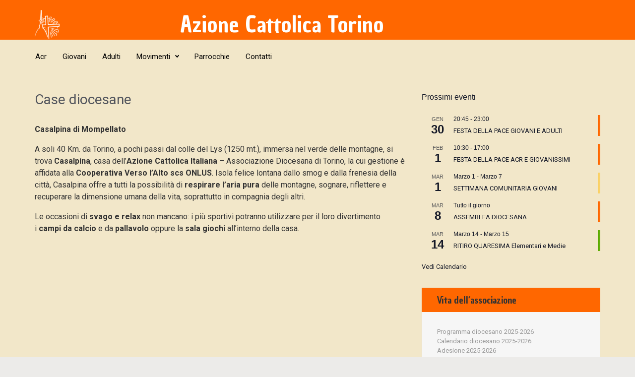

--- FILE ---
content_type: text/html; charset=UTF-8
request_url: http://azionecattolicatorino.it/case-diocesane/
body_size: 16850
content:

    <!DOCTYPE html>
<html itemscope="itemscope" itemtype="http://schema.org/WebPage"lang="it-IT">
    <head>
        <meta charset="UTF-8"/>
        <meta name="viewport" content="width=device-width, initial-scale=1.0"/>
        <meta http-equiv="X-UA-Compatible" content="IE=edge"/>
		<title>Case diocesane &#8211; Azione Cattolica Torino</title>
<meta name='robots' content='max-image-preview:large' />
<link rel="alternate" type="application/rss+xml" title="Azione Cattolica Torino &raquo; Feed" href="https://azionecattolicatorino.it/feed/" />
<link rel="alternate" type="text/calendar" title="Azione Cattolica Torino &raquo; iCal Feed" href="https://azionecattolicatorino.it/events/?ical=1" />
<script type="text/javascript">
window._wpemojiSettings = {"baseUrl":"https:\/\/s.w.org\/images\/core\/emoji\/14.0.0\/72x72\/","ext":".png","svgUrl":"https:\/\/s.w.org\/images\/core\/emoji\/14.0.0\/svg\/","svgExt":".svg","source":{"concatemoji":"http:\/\/azionecattolicatorino.it\/wp-includes\/js\/wp-emoji-release.min.js"}};
/*! This file is auto-generated */
!function(i,n){var o,s,e;function c(e){try{var t={supportTests:e,timestamp:(new Date).valueOf()};sessionStorage.setItem(o,JSON.stringify(t))}catch(e){}}function p(e,t,n){e.clearRect(0,0,e.canvas.width,e.canvas.height),e.fillText(t,0,0);var t=new Uint32Array(e.getImageData(0,0,e.canvas.width,e.canvas.height).data),r=(e.clearRect(0,0,e.canvas.width,e.canvas.height),e.fillText(n,0,0),new Uint32Array(e.getImageData(0,0,e.canvas.width,e.canvas.height).data));return t.every(function(e,t){return e===r[t]})}function u(e,t,n){switch(t){case"flag":return n(e,"\ud83c\udff3\ufe0f\u200d\u26a7\ufe0f","\ud83c\udff3\ufe0f\u200b\u26a7\ufe0f")?!1:!n(e,"\ud83c\uddfa\ud83c\uddf3","\ud83c\uddfa\u200b\ud83c\uddf3")&&!n(e,"\ud83c\udff4\udb40\udc67\udb40\udc62\udb40\udc65\udb40\udc6e\udb40\udc67\udb40\udc7f","\ud83c\udff4\u200b\udb40\udc67\u200b\udb40\udc62\u200b\udb40\udc65\u200b\udb40\udc6e\u200b\udb40\udc67\u200b\udb40\udc7f");case"emoji":return!n(e,"\ud83e\udef1\ud83c\udffb\u200d\ud83e\udef2\ud83c\udfff","\ud83e\udef1\ud83c\udffb\u200b\ud83e\udef2\ud83c\udfff")}return!1}function f(e,t,n){var r="undefined"!=typeof WorkerGlobalScope&&self instanceof WorkerGlobalScope?new OffscreenCanvas(300,150):i.createElement("canvas"),a=r.getContext("2d",{willReadFrequently:!0}),o=(a.textBaseline="top",a.font="600 32px Arial",{});return e.forEach(function(e){o[e]=t(a,e,n)}),o}function t(e){var t=i.createElement("script");t.src=e,t.defer=!0,i.head.appendChild(t)}"undefined"!=typeof Promise&&(o="wpEmojiSettingsSupports",s=["flag","emoji"],n.supports={everything:!0,everythingExceptFlag:!0},e=new Promise(function(e){i.addEventListener("DOMContentLoaded",e,{once:!0})}),new Promise(function(t){var n=function(){try{var e=JSON.parse(sessionStorage.getItem(o));if("object"==typeof e&&"number"==typeof e.timestamp&&(new Date).valueOf()<e.timestamp+604800&&"object"==typeof e.supportTests)return e.supportTests}catch(e){}return null}();if(!n){if("undefined"!=typeof Worker&&"undefined"!=typeof OffscreenCanvas&&"undefined"!=typeof URL&&URL.createObjectURL&&"undefined"!=typeof Blob)try{var e="postMessage("+f.toString()+"("+[JSON.stringify(s),u.toString(),p.toString()].join(",")+"));",r=new Blob([e],{type:"text/javascript"}),a=new Worker(URL.createObjectURL(r),{name:"wpTestEmojiSupports"});return void(a.onmessage=function(e){c(n=e.data),a.terminate(),t(n)})}catch(e){}c(n=f(s,u,p))}t(n)}).then(function(e){for(var t in e)n.supports[t]=e[t],n.supports.everything=n.supports.everything&&n.supports[t],"flag"!==t&&(n.supports.everythingExceptFlag=n.supports.everythingExceptFlag&&n.supports[t]);n.supports.everythingExceptFlag=n.supports.everythingExceptFlag&&!n.supports.flag,n.DOMReady=!1,n.readyCallback=function(){n.DOMReady=!0}}).then(function(){return e}).then(function(){var e;n.supports.everything||(n.readyCallback(),(e=n.source||{}).concatemoji?t(e.concatemoji):e.wpemoji&&e.twemoji&&(t(e.twemoji),t(e.wpemoji)))}))}((window,document),window._wpemojiSettings);
</script>
<style type="text/css">
img.wp-smiley,
img.emoji {
	display: inline !important;
	border: none !important;
	box-shadow: none !important;
	height: 1em !important;
	width: 1em !important;
	margin: 0 0.07em !important;
	vertical-align: -0.1em !important;
	background: none !important;
	padding: 0 !important;
}
</style>
	<link rel='stylesheet' id='wp-block-library-css' href='http://azionecattolicatorino.it/wp-includes/css/dist/block-library/style.min.css' type='text/css' media='all' />
<style id='classic-theme-styles-inline-css' type='text/css'>
/*! This file is auto-generated */
.wp-block-button__link{color:#fff;background-color:#32373c;border-radius:9999px;box-shadow:none;text-decoration:none;padding:calc(.667em + 2px) calc(1.333em + 2px);font-size:1.125em}.wp-block-file__button{background:#32373c;color:#fff;text-decoration:none}
</style>
<style id='global-styles-inline-css' type='text/css'>
body{--wp--preset--color--black: #000000;--wp--preset--color--cyan-bluish-gray: #abb8c3;--wp--preset--color--white: #ffffff;--wp--preset--color--pale-pink: #f78da7;--wp--preset--color--vivid-red: #cf2e2e;--wp--preset--color--luminous-vivid-orange: #ff6900;--wp--preset--color--luminous-vivid-amber: #fcb900;--wp--preset--color--light-green-cyan: #7bdcb5;--wp--preset--color--vivid-green-cyan: #00d084;--wp--preset--color--pale-cyan-blue: #8ed1fc;--wp--preset--color--vivid-cyan-blue: #0693e3;--wp--preset--color--vivid-purple: #9b51e0;--wp--preset--gradient--vivid-cyan-blue-to-vivid-purple: linear-gradient(135deg,rgba(6,147,227,1) 0%,rgb(155,81,224) 100%);--wp--preset--gradient--light-green-cyan-to-vivid-green-cyan: linear-gradient(135deg,rgb(122,220,180) 0%,rgb(0,208,130) 100%);--wp--preset--gradient--luminous-vivid-amber-to-luminous-vivid-orange: linear-gradient(135deg,rgba(252,185,0,1) 0%,rgba(255,105,0,1) 100%);--wp--preset--gradient--luminous-vivid-orange-to-vivid-red: linear-gradient(135deg,rgba(255,105,0,1) 0%,rgb(207,46,46) 100%);--wp--preset--gradient--very-light-gray-to-cyan-bluish-gray: linear-gradient(135deg,rgb(238,238,238) 0%,rgb(169,184,195) 100%);--wp--preset--gradient--cool-to-warm-spectrum: linear-gradient(135deg,rgb(74,234,220) 0%,rgb(151,120,209) 20%,rgb(207,42,186) 40%,rgb(238,44,130) 60%,rgb(251,105,98) 80%,rgb(254,248,76) 100%);--wp--preset--gradient--blush-light-purple: linear-gradient(135deg,rgb(255,206,236) 0%,rgb(152,150,240) 100%);--wp--preset--gradient--blush-bordeaux: linear-gradient(135deg,rgb(254,205,165) 0%,rgb(254,45,45) 50%,rgb(107,0,62) 100%);--wp--preset--gradient--luminous-dusk: linear-gradient(135deg,rgb(255,203,112) 0%,rgb(199,81,192) 50%,rgb(65,88,208) 100%);--wp--preset--gradient--pale-ocean: linear-gradient(135deg,rgb(255,245,203) 0%,rgb(182,227,212) 50%,rgb(51,167,181) 100%);--wp--preset--gradient--electric-grass: linear-gradient(135deg,rgb(202,248,128) 0%,rgb(113,206,126) 100%);--wp--preset--gradient--midnight: linear-gradient(135deg,rgb(2,3,129) 0%,rgb(40,116,252) 100%);--wp--preset--font-size--small: 13px;--wp--preset--font-size--medium: 20px;--wp--preset--font-size--large: 36px;--wp--preset--font-size--x-large: 42px;--wp--preset--spacing--20: 0.44rem;--wp--preset--spacing--30: 0.67rem;--wp--preset--spacing--40: 1rem;--wp--preset--spacing--50: 1.5rem;--wp--preset--spacing--60: 2.25rem;--wp--preset--spacing--70: 3.38rem;--wp--preset--spacing--80: 5.06rem;--wp--preset--shadow--natural: 6px 6px 9px rgba(0, 0, 0, 0.2);--wp--preset--shadow--deep: 12px 12px 50px rgba(0, 0, 0, 0.4);--wp--preset--shadow--sharp: 6px 6px 0px rgba(0, 0, 0, 0.2);--wp--preset--shadow--outlined: 6px 6px 0px -3px rgba(255, 255, 255, 1), 6px 6px rgba(0, 0, 0, 1);--wp--preset--shadow--crisp: 6px 6px 0px rgba(0, 0, 0, 1);}:where(.is-layout-flex){gap: 0.5em;}:where(.is-layout-grid){gap: 0.5em;}body .is-layout-flow > .alignleft{float: left;margin-inline-start: 0;margin-inline-end: 2em;}body .is-layout-flow > .alignright{float: right;margin-inline-start: 2em;margin-inline-end: 0;}body .is-layout-flow > .aligncenter{margin-left: auto !important;margin-right: auto !important;}body .is-layout-constrained > .alignleft{float: left;margin-inline-start: 0;margin-inline-end: 2em;}body .is-layout-constrained > .alignright{float: right;margin-inline-start: 2em;margin-inline-end: 0;}body .is-layout-constrained > .aligncenter{margin-left: auto !important;margin-right: auto !important;}body .is-layout-constrained > :where(:not(.alignleft):not(.alignright):not(.alignfull)){max-width: var(--wp--style--global--content-size);margin-left: auto !important;margin-right: auto !important;}body .is-layout-constrained > .alignwide{max-width: var(--wp--style--global--wide-size);}body .is-layout-flex{display: flex;}body .is-layout-flex{flex-wrap: wrap;align-items: center;}body .is-layout-flex > *{margin: 0;}body .is-layout-grid{display: grid;}body .is-layout-grid > *{margin: 0;}:where(.wp-block-columns.is-layout-flex){gap: 2em;}:where(.wp-block-columns.is-layout-grid){gap: 2em;}:where(.wp-block-post-template.is-layout-flex){gap: 1.25em;}:where(.wp-block-post-template.is-layout-grid){gap: 1.25em;}.has-black-color{color: var(--wp--preset--color--black) !important;}.has-cyan-bluish-gray-color{color: var(--wp--preset--color--cyan-bluish-gray) !important;}.has-white-color{color: var(--wp--preset--color--white) !important;}.has-pale-pink-color{color: var(--wp--preset--color--pale-pink) !important;}.has-vivid-red-color{color: var(--wp--preset--color--vivid-red) !important;}.has-luminous-vivid-orange-color{color: var(--wp--preset--color--luminous-vivid-orange) !important;}.has-luminous-vivid-amber-color{color: var(--wp--preset--color--luminous-vivid-amber) !important;}.has-light-green-cyan-color{color: var(--wp--preset--color--light-green-cyan) !important;}.has-vivid-green-cyan-color{color: var(--wp--preset--color--vivid-green-cyan) !important;}.has-pale-cyan-blue-color{color: var(--wp--preset--color--pale-cyan-blue) !important;}.has-vivid-cyan-blue-color{color: var(--wp--preset--color--vivid-cyan-blue) !important;}.has-vivid-purple-color{color: var(--wp--preset--color--vivid-purple) !important;}.has-black-background-color{background-color: var(--wp--preset--color--black) !important;}.has-cyan-bluish-gray-background-color{background-color: var(--wp--preset--color--cyan-bluish-gray) !important;}.has-white-background-color{background-color: var(--wp--preset--color--white) !important;}.has-pale-pink-background-color{background-color: var(--wp--preset--color--pale-pink) !important;}.has-vivid-red-background-color{background-color: var(--wp--preset--color--vivid-red) !important;}.has-luminous-vivid-orange-background-color{background-color: var(--wp--preset--color--luminous-vivid-orange) !important;}.has-luminous-vivid-amber-background-color{background-color: var(--wp--preset--color--luminous-vivid-amber) !important;}.has-light-green-cyan-background-color{background-color: var(--wp--preset--color--light-green-cyan) !important;}.has-vivid-green-cyan-background-color{background-color: var(--wp--preset--color--vivid-green-cyan) !important;}.has-pale-cyan-blue-background-color{background-color: var(--wp--preset--color--pale-cyan-blue) !important;}.has-vivid-cyan-blue-background-color{background-color: var(--wp--preset--color--vivid-cyan-blue) !important;}.has-vivid-purple-background-color{background-color: var(--wp--preset--color--vivid-purple) !important;}.has-black-border-color{border-color: var(--wp--preset--color--black) !important;}.has-cyan-bluish-gray-border-color{border-color: var(--wp--preset--color--cyan-bluish-gray) !important;}.has-white-border-color{border-color: var(--wp--preset--color--white) !important;}.has-pale-pink-border-color{border-color: var(--wp--preset--color--pale-pink) !important;}.has-vivid-red-border-color{border-color: var(--wp--preset--color--vivid-red) !important;}.has-luminous-vivid-orange-border-color{border-color: var(--wp--preset--color--luminous-vivid-orange) !important;}.has-luminous-vivid-amber-border-color{border-color: var(--wp--preset--color--luminous-vivid-amber) !important;}.has-light-green-cyan-border-color{border-color: var(--wp--preset--color--light-green-cyan) !important;}.has-vivid-green-cyan-border-color{border-color: var(--wp--preset--color--vivid-green-cyan) !important;}.has-pale-cyan-blue-border-color{border-color: var(--wp--preset--color--pale-cyan-blue) !important;}.has-vivid-cyan-blue-border-color{border-color: var(--wp--preset--color--vivid-cyan-blue) !important;}.has-vivid-purple-border-color{border-color: var(--wp--preset--color--vivid-purple) !important;}.has-vivid-cyan-blue-to-vivid-purple-gradient-background{background: var(--wp--preset--gradient--vivid-cyan-blue-to-vivid-purple) !important;}.has-light-green-cyan-to-vivid-green-cyan-gradient-background{background: var(--wp--preset--gradient--light-green-cyan-to-vivid-green-cyan) !important;}.has-luminous-vivid-amber-to-luminous-vivid-orange-gradient-background{background: var(--wp--preset--gradient--luminous-vivid-amber-to-luminous-vivid-orange) !important;}.has-luminous-vivid-orange-to-vivid-red-gradient-background{background: var(--wp--preset--gradient--luminous-vivid-orange-to-vivid-red) !important;}.has-very-light-gray-to-cyan-bluish-gray-gradient-background{background: var(--wp--preset--gradient--very-light-gray-to-cyan-bluish-gray) !important;}.has-cool-to-warm-spectrum-gradient-background{background: var(--wp--preset--gradient--cool-to-warm-spectrum) !important;}.has-blush-light-purple-gradient-background{background: var(--wp--preset--gradient--blush-light-purple) !important;}.has-blush-bordeaux-gradient-background{background: var(--wp--preset--gradient--blush-bordeaux) !important;}.has-luminous-dusk-gradient-background{background: var(--wp--preset--gradient--luminous-dusk) !important;}.has-pale-ocean-gradient-background{background: var(--wp--preset--gradient--pale-ocean) !important;}.has-electric-grass-gradient-background{background: var(--wp--preset--gradient--electric-grass) !important;}.has-midnight-gradient-background{background: var(--wp--preset--gradient--midnight) !important;}.has-small-font-size{font-size: var(--wp--preset--font-size--small) !important;}.has-medium-font-size{font-size: var(--wp--preset--font-size--medium) !important;}.has-large-font-size{font-size: var(--wp--preset--font-size--large) !important;}.has-x-large-font-size{font-size: var(--wp--preset--font-size--x-large) !important;}
.wp-block-navigation a:where(:not(.wp-element-button)){color: inherit;}
:where(.wp-block-post-template.is-layout-flex){gap: 1.25em;}:where(.wp-block-post-template.is-layout-grid){gap: 1.25em;}
:where(.wp-block-columns.is-layout-flex){gap: 2em;}:where(.wp-block-columns.is-layout-grid){gap: 2em;}
.wp-block-pullquote{font-size: 1.5em;line-height: 1.6;}
</style>
<link rel='stylesheet' id='fb-widget-frontend-style-css' href='http://azionecattolicatorino.it/wp-content/plugins/facebook-pagelike-widget/assets/css/style.css' type='text/css' media='all' />
<link rel='stylesheet' id='evolve-bootstrap-css' href='http://azionecattolicatorino.it/wp-content/themes/evolve/assets/css/bootstrap.min.css' type='text/css' media='all' />
<link rel='stylesheet' id='evolve-fw-css' href='http://azionecattolicatorino.it/wp-content/themes/evolve/assets/css/fw-all.min.css' type='text/css' media='all' />
<link rel='stylesheet' id='evolve-style-css' href='http://azionecattolicatorino.it/wp-content/themes/evolve/style.css' type='text/css' media='all' />
<style id='evolve-style-inline-css' type='text/css'>
 .navbar-nav .nav-link:focus, .navbar-nav .nav-link:hover, .navbar-nav .active > .nav-link, .navbar-nav .nav-link.active, .navbar-nav .nav-link.show, .navbar-nav .show > .nav-link, .navbar-nav li.menu-item.current-menu-item > a, .navbar-nav li.menu-item.current-menu-parent > a, .navbar-nav li.menu-item.current-menu-ancestor > a, .navbar-nav li a:hover, .navbar-nav li:hover > a, .navbar-nav li:hover, .social-media-links a:hover { color: #FF6700; } .thumbnail-post:hover img { -webkit-transform: scale(1.1,1.1); -ms-transform: scale(1.1,1.1); transform: scale(1.1,1.1); } .thumbnail-post:hover .mask { opacity: 1; } .thumbnail-post:hover .icon { opacity: 1; top: 50%; margin-top: -25px; } .content { background-color: #f2e7c9; } .content { padding-top: 35px; padding-bottom: 0; } .navbar-nav .dropdown-menu { background-color: #f2e7c9; } .navbar-nav .dropdown-item:focus, .navbar-nav .dropdown-item:hover { background: none; } .menu-header, .sticky-header { background-color: #f2e7c9; } .header-v1 .header-search .form-control:focus, .sticky-header .header-search .form-control:focus { background-color: #e6dbbd; } .footer { background: #f2e7c9; } .header-pattern { background-color: #ff6700; } .header-search .form-control, .header-search .form-control:focus, .header-search .form-control::placeholder { color: #000000; } body { font-size: 1rem; font-family: Roboto; font-weight: 300; color: #212529; } #website-title, #website-title a { font-size: 45px; font-family: Chau Philomene One; font-weight: 400; color: #ffffff; } #tagline { font-size: 13px; font-family: Roboto; font-weight: 400; color: #333333; } .post-title, .post-title a, .blog-title { font-size: 28px; font-family: Roboto; font-weight: 400; color: #51545C; } .post-content { font-size: 16px; font-family: Roboto; font-weight: 400; color: #333; } body{ color:#333; } #sticky-title { font-size: 25px; font-family: Rambla; font-weight: 400; color: #ffffff; } .page-nav a, .navbar-nav .nav-link, .navbar-nav .dropdown-item, .navbar-nav .dropdown-menu, .menu-header, .header-wrapper .header-search, .sticky-header, .navbar-toggler { font-size: 15px; font-family: Roboto; font-weight: 400; color: #000000; } .widget-title, .widget-title a.rsswidget { font-size: 19px; font-family: Chau Philomene One; font-weight: 400; color: #333; } .widget-content, .aside, .aside a { font-size: 13px; font-family: Roboto; font-weight: 400; color: #333; }.widget-content, .widget-content a, .widget-content .tab-holder .news-list li .post-holder a, .widget-content .tab-holder .news-list li .post-holder .meta{ color:#333; } h1 { font-size: 46px; font-family: Roboto; font-weight: 400; color: #333; } h2 { font-size: 40px; font-family: Roboto; font-weight: 400; color: #333; } h3 { font-size: 34px; font-family: Roboto; font-weight: 400; color: #333; } h4 { font-size: 27px; font-family: Roboto; font-weight: 400; color: #333; } h5 { font-size: 20px; font-family: Roboto; font-weight: 400; color: #333; } h6 { font-size: 14px; font-family: Roboto; font-weight: 400; color: #333; } #copyright, #copyright a { font-size: .7rem; font-family: Roboto; font-weight: 300; color: #999999; } #backtotop { right: 2rem; } .widget-title-background { position: absolute; top: -1px; bottom: 0; left: -31px; right: -31px; border: 1px solid; border-color: #ff6700; background: #ff6700; } .widget-content { padding: 30px; } .widget-before-title { top: -30px; } a, .page-link, .page-link:hover, code, .widget_calendar tbody a, .page-numbers.current { color: #ff6700; } .breadcrumb-item:last-child, .breadcrumb-item+.breadcrumb-item::before, .widget a, .post-meta, .post-meta a, .navigation a, .post-content .number-pagination a:link, #wp-calendar td, .no-comment, .comment-meta, .comment-meta a, blockquote, .price del { color: #999999; } a:hover { color: #ff7b14; } .header { padding-top: 20px; padding-bottom: 1px; } .header.container { padding-left: 30px; padding-right: 30px; } .page-nav ul > li, .navbar-nav > li { padding: 0 8px; } .header-block { background-color: #586ba4; background: -o-radial-gradient(circle, #586ba4, #495c95); background: radial-gradient(circle, #586ba4, #495c95); background-repeat: no-repeat; } .btn, a.btn, button, .button, .widget .button, input#submit, input[type=submit], .post-content a.btn, .woocommerce .button { background: #ff6700; background-image: -webkit-gradient( linear, left bottom, left top, from(#ff8330), to(#ff6700) ); background-image: -o-linear-gradient( bottom, #ff8330, #ff6700 ); background-image: linear-gradient( to top, #ff8330, #ff6700 ); color: #f4f4f4; text-shadow: none; border-color: #ff6700; border-radius: .3em; border-width: 1pxpx; border-style: solid; -webkit-box-shadow: 0 2px 0 #ff6700; box-shadow: 0 2px 0 #ff6700; } .btn:hover, a.btn:hover, button:hover, .button:hover, .widget .button:hover, input#submit:hover, input[type=submit]:hover, .carousel-control-button:hover, .header-wrapper .woocommerce-menu .btn:hover { color: #ffffff; border-color: #313a43; background: #313a43; background-image: -webkit-gradient( linear, left bottom, left top, from( #313a43 ), to( #313a43 ) ); background-image: -o-linear-gradient( bottom, #313a43, #313a43 ); background-image: linear-gradient( to top, #313a43, #313a43 ); -webkit-box-shadow: 0 2px 0 #313a43; box-shadow: 0 2px 0 #313a43; border-width: 1pxpx; border-style: solid; } input[type=text], input[type=email], input[type=url], input[type=password], input[type=file], input[type=tel], textarea, select, .form-control, .form-control:focus, .select2-container--default .select2-selection--single, a.wpml-ls-item-toggle, .wpml-ls-sub-menu a { background-color: transparent; border-color: transparent; color: #000000; } .custom-checkbox .custom-control-input:checked~.custom-control-label::before, .custom-radio .custom-control-input:checked~.custom-control-label::before, .nav-pills .nav-link.active, .dropdown-item.active, .dropdown-item:active, .woocommerce-store-notice, .comment-author .fn .badge-primary, .widget.woocommerce .count, .woocommerce-review-link, .woocommerce .onsale, .stars a:hover, .stars a.active { background: #492fb1; } .form-control:focus, .input-text:focus, input[type=text]:focus, input[type=email]:focus, input[type=url]:focus, input[type=password]:focus, input[type=file]:focus, input[type=tel]:focus, textarea:focus, .page-link:focus, select:focus { border-color: transparent; box-shadow: 0 0 .7rem rgba(73, 47, 177, 0.9); } .custom-control-input:focus~.custom-control-label::before { box-shadow: 0 0 0 1px #fff, 0 0 0 0.2rem  rgba(73, 47, 177, 0.25); } .btn.focus, .btn:focus { box-shadow: 0 0 0 0.2rem rgba(73, 47, 177, 0.25); } :focus { outline-color: rgba(73, 47, 177, 0.25); } code { border-left-color: #492fb1; } @media (min-width: 992px), (min-width: 1200px), (min-width: 1260px) and (max-width: 1198.98px) { .container { width: 100%; max-width: 1200px; } .header-block .container:first-child { width: 100%; } .posts.card-deck > .card { min-width: calc(50% - 30px); max-width: calc(50% - 30px); } .posts.card-deck > .card.p-4 { min-width: calc(50% - 2rem); max-width: calc(50% - 2rem); }} @media (max-width: 991.98px) { .posts.card-deck > .card { min-width: calc(50% - 30px); max-width: calc(50% - 30px); } .posts.card-deck > .card.p-4 { min-width: calc(50% - 2rem); max-width: calc(50% - 2rem); }} @media (min-width: 768px) { .sticky-header { width: 100%; left: 0; right: 0; margin: 0 auto; z-index: 99999; } .page-nav, .header-wrapper .main-menu { padding-top: 8px; padding-bottom: 8px; } #website-title { margin: 0; } a:hover .link-effect, a:focus .link-effect { -webkit-transform: translateY(-100%); -ms-transform: translateY(-100%); transform: translateY(-100%); } .posts.card-columns { -webkit-column-count: 2; column-count: 2; } .header-v1 .social-media-links li:last-child a { padding-right: 0; }} @media (max-width: 767.98px) { .page-nav ul li, .page-nav ul, .navbar-nav li, .navbar-nav, .navbar-nav .dropdown-menu, .navbar-toggler { border-color: #e6dbbd; } .navbar-toggler, .page-nav ul li, .page-nav ul, .navbar-nav li, .navbar-nav, .navbar-nav .dropdown-menu { background: #eadfc1; } .posts.card-columns { -webkit-column-count: 1; column-count: 1; } .posts.card-deck > .card { min-width: calc(100% - 30px); max-width: 100%; } .posts.card-deck > .card.p-4 { min-width: calc(100% - 2rem); max-width: 100%; }} @media (min-width: 576px) {} @media (max-width: 575.98px) { .header-v1 .search-form .form-control { background-color: #eadfc1; }}
</style>
<link rel="https://api.w.org/" href="https://azionecattolicatorino.it/wp-json/" /><link rel="alternate" type="application/json" href="https://azionecattolicatorino.it/wp-json/wp/v2/pages/258" /><link rel="EditURI" type="application/rsd+xml" title="RSD" href="https://azionecattolicatorino.it/xmlrpc.php?rsd" />
<meta name="generator" content="WordPress 6.3.7" />
<link rel="canonical" href="https://azionecattolicatorino.it/case-diocesane/" />
<link rel='shortlink' href='https://azionecattolicatorino.it/?p=258' />
<link rel="alternate" type="application/json+oembed" href="https://azionecattolicatorino.it/wp-json/oembed/1.0/embed?url=https%3A%2F%2Fazionecattolicatorino.it%2Fcase-diocesane%2F" />
<link rel="alternate" type="text/xml+oembed" href="https://azionecattolicatorino.it/wp-json/oembed/1.0/embed?url=https%3A%2F%2Fazionecattolicatorino.it%2Fcase-diocesane%2F&#038;format=xml" />

		<!-- GA Google Analytics @ https://m0n.co/ga -->
		<script>
			(function(i,s,o,g,r,a,m){i['GoogleAnalyticsObject']=r;i[r]=i[r]||function(){
			(i[r].q=i[r].q||[]).push(arguments)},i[r].l=1*new Date();a=s.createElement(o),
			m=s.getElementsByTagName(o)[0];a.async=1;a.src=g;m.parentNode.insertBefore(a,m)
			})(window,document,'script','https://www.google-analytics.com/analytics.js','ga');
			ga('create', 'UA-111100602-1', 'auto');
			ga('send', 'pageview');
		</script>

	<meta name="tec-api-version" content="v1"><meta name="tec-api-origin" content="https://azionecattolicatorino.it"><link rel="alternate" href="https://azionecattolicatorino.it/wp-json/tribe/events/v1/" />		<style type="text/css" id="wp-custom-css">
			/*
Puoi aggiungere qui il tuo codice CSS.

Per maggiori informazioni consulta la documentazione (fai clic sull'icona con il punto interrogativo qui sopra).
*/


/*
FOOTER
*/

.footer {
  border-top: solid #FF6700;
}

.footer td {
  border: none;
  vertical-align: top;
}

.footer table {
  border: none;
  margin-bottom: 0;
}

.footer table h3 {
  margin-top: 10px;
}

/*
EVENTI CALENDARIO nella tabella
*/

table.tribe-events-calendar .tribe-events-category-adulti {
  background-color: #5171a5;
  border-top: thick double #F2E7C9;
}

table.tribe-events-calendar .tribe-events-category-giovani {
  background-color: #fad165;
  border-top: thick double #F2E7C9;
}

table.tribe-events-calendar .tribe-events-category-acr {
  background-color: #5cab00;
  border-top: thick double #F2E7C9;
}

table.tribe-events-calendar .tribe-events-category-adulti.tribe-events-category-giovani, table.tribe-events-calendar .tribe-events-category-adulti.tribe-events-category-acr, table.tribe-events-calendar .tribe-events-category-giovani.tribe-events-category-acr {
  background-color: #FF6700;
  border-top: thick double #F2E7C9;
}

table.tribe-events-calendar .tribe-events-category-acr a, 
table.tribe-events-calendar .tribe-events-category-giovani a, 
table.tribe-events-calendar .tribe-events-category-adulti a {
  color: #fff;
}

input#tribe-bar-date, 
input#tribe-bar-search {
  color: #666;
}

/*
EVENTI CALENDARIO nel widget
*/

article.tribe-events-widget-events-list__event.tribe_events_cat-adulti {
  border-right: thick double #5171a5;
}

article.tribe-events-widget-events-list__event.tribe_events_cat-giovani {
  border-right: thick double #fad165;
}

article.tribe-events-widget-events-list__event.tribe_events_cat-acr {
  border-right: thick double #5cab00;
}

article.tribe-events-widget-events-list__event.tribe_events_cat-acr.tribe_events_cat-adulti, article.tribe-events-widget-events-list__event.tribe_events_cat-acr.tribe_events_cat-giovani, article.tribe-events-widget-events-list__event.tribe_events_cat-giovani.tribe_events_cat-adulti {
  border-right: thick double #FF6700;
}



/*
COLORE DI CATEGORIA nei titoli dei post
*/

.post.category-adulti .post-title {
  border-right: thick double #5171a5;
}

.post.category-giovani .post-title {
  border-right: thick double #fad165;
}

.post.category-acr .post-title {
  border-right: thick double #5cab00;
}

.post.category-acr.category-giovani .post-title, .post.category-acr.category-adulti .post-title, .post.category-adulti.category-giovani .post-title
{
  border-right: thick double #FF6700;
}


.sticky-header {
  background-color: #ff6700;
}

/* 
 * Rimuovi alert del tipo
 * You are browsing archives for Categoria: ...
 */

.alert {
	display: none
}


/* 
 * Rimuovi autore del post
 */

.author {
	display: none
}


		</style>
		    </head>
<body class="page-template-default page page-id-258 tribe-no-js page-template-evolve" itemscope="itemscope" itemtype="http://schema.org/WebPage">
<a class="btn screen-reader-text sr-only sr-only-focusable"
   href="#primary">Skip to main content</a>

<div id="wrapper"><div class="sticky-header"><div class="container"><div class="row align-items-center"><div class="col-auto"><div class="row align-items-center"><div class="col-auto pr-0"><a href="https://azionecattolicatorino.it"><img src="https://azionecattolicatorino.it/wp-content/uploads/2017/10/AC-logo-bianco-e1507533876293.png" alt="Azione Cattolica Torino" /></a></div><div class="col-auto pr-0"><a id="sticky-title" href="https://azionecattolicatorino.it">Azione Cattolica Torino</a></div></div></div><nav class="navbar navbar-expand-md col">
			                    <div class="navbar-toggler" data-toggle="collapse" data-target="#sticky-menu" aria-controls="primary-menu" aria-expanded="false" aria-label="Sticky">
                                    <span class="navbar-toggler-icon-svg"></span>
                                </div><div id="sticky-menu" class="collapse navbar-collapse" data-hover="dropdown" data-animations="fadeInUp fadeInDown fadeInDown fadeInDown"><ul id="menu-menu-principale" class="navbar-nav mr-auto align-items-center"><li itemscope="itemscope" itemtype="https://www.schema.org/SiteNavigationElement" id="menu-item-71" class="menu-item menu-item-type-taxonomy menu-item-object-category menu-item-71 nav-item"><a href="https://azionecattolicatorino.it/category/acr/" class="nav-link"><span class="link-effect" data-hover="Acr">Acr</span></a></li>
<li itemscope="itemscope" itemtype="https://www.schema.org/SiteNavigationElement" id="menu-item-73" class="menu-item menu-item-type-taxonomy menu-item-object-category menu-item-73 nav-item"><a href="https://azionecattolicatorino.it/category/giovani/" class="nav-link"><span class="link-effect" data-hover="Giovani">Giovani</span></a></li>
<li itemscope="itemscope" itemtype="https://www.schema.org/SiteNavigationElement" id="menu-item-72" class="menu-item menu-item-type-taxonomy menu-item-object-category menu-item-72 nav-item"><a href="https://azionecattolicatorino.it/category/adulti/" class="nav-link"><span class="link-effect" data-hover="Adulti">Adulti</span></a></li>
<li itemscope="itemscope" itemtype="https://www.schema.org/SiteNavigationElement" id="menu-item-135" class="menu-item menu-item-type-custom menu-item-object-custom menu-item-has-children dropdown menu-item-135 nav-item"><a href="#" data-hover="dropdown" data-toggle="dropdown" aria-haspopup="true" aria-expanded="false" class="dropdown-toggle nav-link" id="menu-item-dropdown-135"><span class="link-effect" data-hover="Movimenti">Movimenti</span></a>
<ul class="dropdown-menu dropdown-hover" aria-labelledby="menu-item-dropdown-135" role="menu">
	<li itemscope="itemscope" itemtype="https://www.schema.org/SiteNavigationElement" id="menu-item-75" class="menu-item menu-item-type-taxonomy menu-item-object-category menu-item-75 nav-item"><a href="https://azionecattolicatorino.it/category/msac/" class="dropdown-item"><span class="link-effect" data-hover="MSAC">MSAC</span></a></li>
	<li itemscope="itemscope" itemtype="https://www.schema.org/SiteNavigationElement" id="menu-item-74" class="menu-item menu-item-type-taxonomy menu-item-object-category menu-item-74 nav-item"><a href="https://azionecattolicatorino.it/category/mlac/" class="dropdown-item"><span class="link-effect" data-hover="MLAC">MLAC</span></a></li>
</ul>
</li>
<li itemscope="itemscope" itemtype="https://www.schema.org/SiteNavigationElement" id="menu-item-76" class="menu-item menu-item-type-taxonomy menu-item-object-category menu-item-76 nav-item"><a href="https://azionecattolicatorino.it/category/parrocchie/" class="nav-link"><span class="link-effect" data-hover="Parrocchie">Parrocchie</span></a></li>
<li itemscope="itemscope" itemtype="https://www.schema.org/SiteNavigationElement" id="menu-item-605" class="menu-item menu-item-type-custom menu-item-object-custom menu-item-605 nav-item"><a href="#contatti" class="nav-link"><span class="link-effect" data-hover="Contatti">Contatti</span></a></li>
</ul></div></nav><form action="https://azionecattolicatorino.it" method="get" class="header-search search-form col-auto ml-auto"><label><input type="text" aria-label="Cerca" name="s" class="form-control" placeholder="Inserisci qui la tua ricerca"/><svg class="icon icon-search" aria-hidden="true" role="img"> <use xlink:href="http://azionecattolicatorino.it/wp-content/themes/evolve/assets/images/icons.svg#icon-search"></use> </svg></label></form></div></div></div><!-- .sticky-header --><div class="header-height"><header class="header-v1 header-wrapper" role="banner" itemscope="itemscope" itemtype="http://schema.org/WPHeader">
    <div class="header-pattern">

		
        <div class="header container">
            <div class="row align-items-center justify-content-between">

				<div class="col order-1 order-md-3"></div><div class='col-md-3 order-2 order-md-1 header-logo-container pr-md-0'><a href=https://azionecattolicatorino.it><img alt='Azione Cattolica Torino' src=https://azionecattolicatorino.it/wp-content/uploads/2017/10/AC-logo-bianco-e1507533876293.png /></a></div><div class="col col-lg-auto order-2"><div class="row align-items-center"><div class="col-12 col-md-auto order-1"><h4 id="website-title"><a href="https://azionecattolicatorino.it">Azione Cattolica Torino</a>
    </h4></div><div class="col order-2 order-md-2"><div id="tagline"></div></div></div><!-- .row .align-items-center --></div><!-- .col .order-2 -->
            </div><!-- .row .align-items-center -->
        </div><!-- .header .container -->

		
    </div><!-- .header-pattern -->

    <div class="menu-header">
        <div class="container">
            <div class="row align-items-md-center">

				<nav class="navbar navbar-expand-md main-menu mr-auto col-12 col-sm"><button class="navbar-toggler" type="button" data-toggle="collapse" data-target="#primary-menu" aria-controls="primary-menu" aria-expanded="false" aria-label="Primary">
                                    <svg class="icon icon-menu" aria-hidden="true" role="img"> <use xlink:href="http://azionecattolicatorino.it/wp-content/themes/evolve/assets/images/icons.svg#icon-menu"></use> </svg>
                                    </button>
                                <div id="primary-menu" class="collapse navbar-collapse" data-hover="dropdown" data-animations="fadeInUp fadeInDown fadeInDown fadeInDown"><ul id="menu-menu-principale-1" class="navbar-nav mr-auto"><li itemscope="itemscope" itemtype="https://www.schema.org/SiteNavigationElement" class="menu-item menu-item-type-taxonomy menu-item-object-category menu-item-71 nav-item"><a href="https://azionecattolicatorino.it/category/acr/" class="nav-link"><span class="link-effect" data-hover="Acr">Acr</span></a></li>
<li itemscope="itemscope" itemtype="https://www.schema.org/SiteNavigationElement" class="menu-item menu-item-type-taxonomy menu-item-object-category menu-item-73 nav-item"><a href="https://azionecattolicatorino.it/category/giovani/" class="nav-link"><span class="link-effect" data-hover="Giovani">Giovani</span></a></li>
<li itemscope="itemscope" itemtype="https://www.schema.org/SiteNavigationElement" class="menu-item menu-item-type-taxonomy menu-item-object-category menu-item-72 nav-item"><a href="https://azionecattolicatorino.it/category/adulti/" class="nav-link"><span class="link-effect" data-hover="Adulti">Adulti</span></a></li>
<li itemscope="itemscope" itemtype="https://www.schema.org/SiteNavigationElement" class="menu-item menu-item-type-custom menu-item-object-custom menu-item-has-children dropdown menu-item-135 nav-item"><a href="#" data-hover="dropdown" data-toggle="dropdown" aria-haspopup="true" aria-expanded="false" class="dropdown-toggle nav-link" id="menu-item-dropdown-135"><span class="link-effect" data-hover="Movimenti">Movimenti</span></a>
<ul class="dropdown-menu dropdown-hover" aria-labelledby="menu-item-dropdown-135" role="menu">
	<li itemscope="itemscope" itemtype="https://www.schema.org/SiteNavigationElement" class="menu-item menu-item-type-taxonomy menu-item-object-category menu-item-75 nav-item"><a href="https://azionecattolicatorino.it/category/msac/" class="dropdown-item"><span class="link-effect" data-hover="MSAC">MSAC</span></a></li>
	<li itemscope="itemscope" itemtype="https://www.schema.org/SiteNavigationElement" class="menu-item menu-item-type-taxonomy menu-item-object-category menu-item-74 nav-item"><a href="https://azionecattolicatorino.it/category/mlac/" class="dropdown-item"><span class="link-effect" data-hover="MLAC">MLAC</span></a></li>
</ul>
</li>
<li itemscope="itemscope" itemtype="https://www.schema.org/SiteNavigationElement" class="menu-item menu-item-type-taxonomy menu-item-object-category menu-item-76 nav-item"><a href="https://azionecattolicatorino.it/category/parrocchie/" class="nav-link"><span class="link-effect" data-hover="Parrocchie">Parrocchie</span></a></li>
<li itemscope="itemscope" itemtype="https://www.schema.org/SiteNavigationElement" class="menu-item menu-item-type-custom menu-item-object-custom menu-item-605 nav-item"><a href="#contatti" class="nav-link"><span class="link-effect" data-hover="Contatti">Contatti</span></a></li>
</ul></div></nav><form action="https://azionecattolicatorino.it" method="get" class="header-search search-form col col-sm-auto ml-sm-auto"><label><input type="text" aria-label="Cerca" name="s" class="form-control" placeholder="Inserisci qui la tua ricerca"/><svg class="icon icon-search" aria-hidden="true" role="img"> <use xlink:href="http://azionecattolicatorino.it/wp-content/themes/evolve/assets/images/icons.svg#icon-search"></use> </svg></label></form>
            </div><!-- .row .align-items-center -->
        </div><!-- .container -->
    </div><!-- .menu-header -->
</header><!-- .header-v1 --></div><!-- header-height --><div class="header-block"></div><div class="content"><div class="container"><div class="row"><div id="primary" class="col-sm-12 col-md-8">
<article id="post-258" class="post-258 page type-page status-publish hentry" itemscope="itemscope"
         itemtype="http://schema.org/Article">

	<h1 class="post-title" itemprop="name">Case diocesane</h1>
    <div class="post-content" itemprop="description">

		<p><strong id="casalpina">Casalpina di Mompellato</strong></p>
<p>A soli 40 Km. da Torino, a pochi passi dal colle del Lys (1250 mt.), immersa nel verde delle montagne, si trova <strong>Casalpina</strong>, casa dell&#8217;<strong>Azione Cattolica Italiana</strong> &#8211; Associazione Diocesana di Torino, la cui gestione è affidata alla <strong>Cooperativa Verso l&#8217;Alto scs ONLUS</strong>. Isola felice lontana dallo smog e dalla frenesia della città, Casalpina offre a tutti la possibilità di <strong>respirare l&#8217;aria pura</strong> delle montagne, sognare, riflettere e recuperare la dimensione umana della vita, soprattutto in compagnia degli altri.</p>
<p>Le occasioni di <strong>svago e relax</strong> non mancano: i più sportivi potranno utilizzare per il loro divertimento i <strong>campi da calcio</strong> e da <strong>pallavolo</strong> oppure la <strong>sala giochi</strong> all&#8217;interno della casa.</p>
<p><iframe style="border: 0;" src="https://www.google.com/maps/embed/v1/place?key=AIzaSyBfuIWSUWMLLKu3bq0vd2zqa9XQ90E-IxE &amp;q=Casalpina+Mompellato,Rubiana" width="100%" height="400" frameborder="0" allowfullscreen="allowfullscreen"><span style="display: inline-block; width: 0px; overflow: hidden; line-height: 0;" data-mce-type="bookmark" class="mce_SELRES_start">﻿</span><br />
</iframe></p>
<p>&nbsp;</p>
<p><strong id="cesana">Casa Pier Giorgio Frassati</strong></p>
<p>Ci piace pensare alla <strong>Casa Pier Giorgio Frassati</strong> come al volto bello e sorridente del giovane beato torinese. La casa di Cesana infatti non è solo cemento e mura,  ma un luogo dove trovare ristoro: un luogo in cui &#8220;prendersi cura&#8221; di se e del prossimo. Un luogo dove vivere splendide <strong>esperienze montane e sciistiche</strong>, ma anche profondi e vivi <strong>momenti di fede</strong>.</p>
<p>La casa Pier Giorgio Frassati si trova a <strong>Cesana Torinese (TO)</strong> all&#8217;interno di uno dei comprensori sciistici (Via Lattea) più ampi e belli del Piemonte, e racchiusa nella splendida cornice montana dell&#8217;alta <strong>Val di Susa.</strong></p>
<p><iframe style="border: 0;" src="https://www.google.com/maps/embed/v1/place?key=AIzaSyBfuIWSUWMLLKu3bq0vd2zqa9XQ90E-IxE &amp;q=Casa+Pier+Giorgio+Frassati+Cesana+Torinese" width="100%" height="400" frameborder="0" allowfullscreen="allowfullscreen"><span style="display: inline-block; width: 0px; overflow: hidden; line-height: 0;" data-mce-type="bookmark" class="mce_SELRES_start">﻿</span><span style="display: inline-block; width: 0px; overflow: hidden; line-height: 0;" data-mce-type="bookmark" class="mce_SELRES_start">﻿</span><br />
</iframe></p>
<p>&nbsp;</p>
<p><strong id="claviere">Il Rifugio &#8220;La Capanna&#8221;</strong></p>
<p>Il Rifugio <strong>&#8220;La Capanna&#8221;</strong> si trova nel territorio del Comune di <strong>Claviere</strong> (TO), in prossimità del <strong>Monte Chaberton</strong>.</p>
<p>&#8220;La Capanna&#8221; offre una tipica <strong>ospitalità di montagna</strong> e grazie all&#8217;accesso diretto alle <strong>piste da sci</strong> si presta ad essere un&#8217;eccellente base per vacanze sulla neve (il Rifugio dista inoltre soli 3 km. dalle nevi del <em>Montgenèvre</em>).</p>
<p>La casa appartiene all&#8217;<strong>Opera Diocesana per la Gioventù</strong> ed è gestita dalla Cooperativa Verso l&#8217;Alto scs ONLUS.</p>
<p><iframe style="border: 0;" src="https://www.google.com/maps/embed/v1/place?key=AIzaSyBfuIWSUWMLLKu3bq0vd2zqa9XQ90E-IxE &amp;q=rifugio+la+capanna+claviere+10050" width="100%" height="400" frameborder="0" allowfullscreen="allowfullscreen"><span style="display: inline-block; width: 0px; overflow: hidden; line-height: 0;" data-mce-type="bookmark" class="mce_SELRES_start">﻿</span><br />
</iframe></p>

    </div><!-- .post-content -->

</article><!-- #post --></div><!-- #primary 2222222222-->
<aside id="secondary" class="aside col-sm-12 col-md-4">

	<div  class="tribe-compatibility-container" >
	<div
		 class="tribe-common tribe-events tribe-events-view tribe-events-view--widget-events-list tribe-events-widget" 		data-js="tribe-events-view"
		data-view-rest-url="https://azionecattolicatorino.it/wp-json/tribe/views/v2/html"
		data-view-manage-url="1"
							data-view-breakpoint-pointer="77165c55-f79b-40c5-b0b4-b7c888eb7e79"
			>
		<div class="tribe-events-widget-events-list">

			<script type="application/ld+json">
[{"@context":"http://schema.org","@type":"Event","name":"FESTA DELLA PACE GIOVANI E ADULTI","description":"","image":"https://azionecattolicatorino.it/wp-content/uploads/2026/01/pace-adulti.jpeg","url":"https://azionecattolicatorino.it/event/festa-della-pace-giovani-e-adulti-5/","eventAttendanceMode":"https://schema.org/OfflineEventAttendanceMode","eventStatus":"https://schema.org/EventScheduled","startDate":"2026-01-30T20:45:00+01:00","endDate":"2026-01-30T23:00:00+01:00","performer":"Organization"},{"@context":"http://schema.org","@type":"Event","name":"FESTA DELLA PACE ACR E GIOVANISSIMI","description":"","image":"https://azionecattolicatorino.it/wp-content/uploads/2026/01/pace-marcia.jpeg","url":"https://azionecattolicatorino.it/event/festa-della-pace-acr-e-giovanissimi-2/","eventAttendanceMode":"https://schema.org/OfflineEventAttendanceMode","eventStatus":"https://schema.org/EventScheduled","startDate":"2026-02-01T10:30:00+01:00","endDate":"2026-02-01T17:00:00+01:00","location":{"@type":"Place","name":"Sermig Arsenale della Pace","description":"","url":"","address":{"@type":"PostalAddress","streetAddress":"Via Borgo Dora, 61","addressLocality":"Torino","postalCode":"10152","addressCountry":"Italia"},"telephone":"","sameAs":"http://www.sermig.org/"},"performer":"Organization"},{"@context":"http://schema.org","@type":"Event","name":"SETTIMANA COMUNITARIA GIOVANI","description":"","url":"https://azionecattolicatorino.it/event/settimana-comunitaria-giovani-3/","eventAttendanceMode":"https://schema.org/OfflineEventAttendanceMode","eventStatus":"https://schema.org/EventScheduled","startDate":"2026-03-01T00:00:00+01:00","endDate":"2026-03-07T23:59:59+01:00","performer":"Organization"},{"@context":"http://schema.org","@type":"Event","name":"ASSEMBLEA DIOCESANA","description":"","url":"https://azionecattolicatorino.it/event/assemblea-diocesana-8/","eventAttendanceMode":"https://schema.org/OfflineEventAttendanceMode","eventStatus":"https://schema.org/EventScheduled","startDate":"2026-03-08T00:00:00+01:00","endDate":"2026-03-08T23:59:59+01:00","performer":"Organization"},{"@context":"http://schema.org","@type":"Event","name":"RITIRO QUARESIMA Elementari e Medie","description":"","url":"https://azionecattolicatorino.it/event/ritiro-quaresima-elementari-e-medie/","eventAttendanceMode":"https://schema.org/OfflineEventAttendanceMode","eventStatus":"https://schema.org/EventScheduled","startDate":"2026-03-14T00:00:00+01:00","endDate":"2026-03-15T23:59:59+01:00","location":{"@type":"Place","name":"Casalpina di Mompellato","description":"&lt;p&gt;Casalpina Mompellato Acr, SP197, Rubiana, TO&lt;/p&gt;\\n","url":"","address":{"@type":"PostalAddress","streetAddress":"Casalpina Mompellato","addressLocality":"Rubiana","addressRegion":"Torino","postalCode":"10040","addressCountry":"Italia"},"telephone":"","sameAs":""},"performer":"Organization"}]
</script>
			<script data-js="tribe-events-view-data" type="application/json">
	{"slug":"widget-events-list","prev_url":"","next_url":"https:\/\/azionecattolicatorino.it\/?post_type=tribe_events&eventDisplay=widget-events-list&paged=2","view_class":"Tribe\\Events\\Views\\V2\\Views\\Widgets\\Widget_List_View","view_slug":"widget-events-list","view_label":"View","view":null,"should_manage_url":true,"id":null,"alias-slugs":null,"title":"Case diocesane \u2013 Azione Cattolica Torino","limit":"5","no_upcoming_events":false,"featured_events_only":false,"jsonld_enable":true,"tribe_is_list_widget":false,"admin_fields":{"title":{"label":"Titolo:","type":"text","classes":"","dependency":"","id":"widget-tribe-widget-events-list-2-title","name":"widget-tribe-widget-events-list[2][title]","options":[],"placeholder":"","value":null},"limit":{"label":"Mostra:","type":"number","default":5,"min":1,"max":10,"step":1,"classes":"","dependency":"","id":"widget-tribe-widget-events-list-2-limit","name":"widget-tribe-widget-events-list[2][limit]","options":[],"placeholder":"","value":null},"no_upcoming_events":{"label":"Nascondi questo widget se non ci sono eventi in programma.","type":"checkbox","classes":"","dependency":"","id":"widget-tribe-widget-events-list-2-no_upcoming_events","name":"widget-tribe-widget-events-list[2][no_upcoming_events]","options":[],"placeholder":"","value":null},"featured_events_only":{"label":"Mostra solo eventi","type":"checkbox","classes":"","dependency":"","id":"widget-tribe-widget-events-list-2-featured_events_only","name":"widget-tribe-widget-events-list[2][featured_events_only]","options":[],"placeholder":"","value":null},"jsonld_enable":{"label":"Genera dati JSON-LD","type":"checkbox","classes":"","dependency":"","id":"widget-tribe-widget-events-list-2-jsonld_enable","name":"widget-tribe-widget-events-list[2][jsonld_enable]","options":[],"placeholder":"","value":null}},"csb_visibility":{"action":"show","conditions":{"guest":[],"date":[],"roles":[],"pagetypes":[],"posttypes":[],"membership":[],"membership2":[],"prosite":[],"pt-post":[],"pt-page":[],"pt-feedzy_imports":[],"pt-feedzy_categories":[],"pt-tribe_events":[],"tax-category":[],"tax-post_tag":[],"tax-post_format":[],"tax-tribe_events_cat":[]},"always":true},"csb_clone":{"group":"7","state":"ok"},"events":[7662,7664,7666,7668,7670],"url":"https:\/\/azionecattolicatorino.it\/?post_type=tribe_events&eventDisplay=widget-events-list","url_event_date":false,"bar":{"keyword":"","date":""},"today":"2026-01-18 00:00:00","now":"2026-01-18 12:30:26","rest_url":"https:\/\/azionecattolicatorino.it\/wp-json\/tribe\/views\/v2\/html","rest_method":"POST","rest_nonce":"","today_url":"https:\/\/azionecattolicatorino.it\/?post_type=tribe_events&eventDisplay=widget-events-list&pagename=case-diocesane","today_title":"Clicca per selezionare la data di oggi","today_label":"Oggi","prev_label":"","next_label":"","date_formats":{"compact":"Y-m-d","month_and_year_compact":"Y-m","month_and_year":"F Y","time_range_separator":" - ","date_time_separator":" @ "},"messages":[],"start_of_week":"1","header_title":"","header_title_element":"h1","content_title":"","breadcrumbs":[],"before_events":"","after_events":"\n<!--\nThis calendar is powered by The Events Calendar.\nhttp:\/\/evnt.is\/18wn\n-->\n","display_events_bar":false,"disable_event_search":false,"live_refresh":true,"ical":{"display_link":true,"link":{"url":"https:\/\/azionecattolicatorino.it\/?post_type=tribe_events&#038;eventDisplay=widget-events-list&#038;ical=1","text":"Esporta Eventi","title":"Usa questo per condividere i dati del calendario con Google Calendar, Apple iCal e altre applicazioni compatibili"}},"container_classes":["tribe-common","tribe-events","tribe-events-view","tribe-events-view--widget-events-list","tribe-events-widget"],"container_data":[],"is_past":false,"breakpoints":{"xsmall":500,"medium":768,"full":960},"breakpoint_pointer":"77165c55-f79b-40c5-b0b4-b7c888eb7e79","is_initial_load":true,"public_views":{"list":{"view_class":"Tribe\\Events\\Views\\V2\\Views\\List_View","view_url":"https:\/\/azionecattolicatorino.it\/events\/elenco\/","view_label":"Lista"},"month":{"view_class":"Tribe\\Events\\Views\\V2\\Views\\Month_View","view_url":"https:\/\/azionecattolicatorino.it\/events\/mese\/","view_label":"Mese"},"day":{"view_class":"Tribe\\Events\\Views\\V2\\Views\\Day_View","view_url":"https:\/\/azionecattolicatorino.it\/events\/oggi\/","view_label":"Giorno"}},"show_latest_past":false,"compatibility_classes":["tribe-compatibility-container"],"view_more_text":"Vedi Calendario","view_more_title":"Visualizza pi\u00f9 eventi.","view_more_link":"https:\/\/azionecattolicatorino.it\/events\/","widget_title":"Prossimi eventi","hide_if_no_upcoming_events":false,"display":[],"subscribe_links":{"gcal":{"label":"Google Calendar","single_label":"Aggiungi a Google Calendar","visible":true,"block_slug":"hasGoogleCalendar"},"ical":{"label":"iCalendar","single_label":"Aggiungi a iCalendar","visible":true,"block_slug":"hasiCal"},"outlook-365":{"label":"Outlook 365","single_label":"Outlook 365","visible":true,"block_slug":"hasOutlook365"},"outlook-live":{"label":"Outlook Live","single_label":"Outlook Live","visible":true,"block_slug":"hasOutlookLive"},"ics":{"label":"Esporta il file .ics","single_label":"Esporta il file .ics","visible":true,"block_slug":null},"outlook-ics":{"label":"Esporta file .ics di Outlook","single_label":"Esporta file .ics di Outlook","visible":true,"block_slug":null}},"_context":{"slug":"widget-events-list"}}</script>

							<header class="tribe-events-widget-events-list__header">
					<h2 class="tribe-events-widget-events-list__header-title tribe-common-h6 tribe-common-h--alt">
						Prossimi eventi					</h2>
				</header>
			
			
				<div class="tribe-events-widget-events-list__events">
											<div  class="tribe-common-g-row tribe-events-widget-events-list__event-row" >

	<div class="tribe-events-widget-events-list__event-date-tag tribe-common-g-col">
	<time class="tribe-events-widget-events-list__event-date-tag-datetime" datetime="2026-01-30">
		<span class="tribe-events-widget-events-list__event-date-tag-month">
			Gen		</span>
		<span class="tribe-events-widget-events-list__event-date-tag-daynum tribe-common-h2 tribe-common-h4--min-medium">
			30		</span>
	</time>
</div>

	<div class="tribe-events-widget-events-list__event-wrapper tribe-common-g-col">
		<article  class="tribe-events-widget-events-list__event post-7662 tribe_events type-tribe_events status-publish has-post-thumbnail hentry tribe_events_cat-adulti tribe_events_cat-giovani" >
			<div class="tribe-events-widget-events-list__event-details">

				<header class="tribe-events-widget-events-list__event-header">
					<div class="tribe-events-widget-events-list__event-datetime-wrapper tribe-common-b2 tribe-common-b3--min-medium">
		<time class="tribe-events-widget-events-list__event-datetime" datetime="2026-01-30">
		<span class="tribe-event-date-start">20:45</span> - <span class="tribe-event-time">23:00</span>	</time>
	</div>
					<h3 class="tribe-events-widget-events-list__event-title tribe-common-h7">
	<a
		href="https://azionecattolicatorino.it/event/festa-della-pace-giovani-e-adulti-5/"
		title="FESTA DELLA PACE GIOVANI E ADULTI"
		rel="bookmark"
		class="tribe-events-widget-events-list__event-title-link tribe-common-anchor-thin"
	>
		FESTA DELLA PACE GIOVANI E ADULTI	</a>
</h3>
				</header>

				
			</div>
		</article>
	</div>

</div>
											<div  class="tribe-common-g-row tribe-events-widget-events-list__event-row" >

	<div class="tribe-events-widget-events-list__event-date-tag tribe-common-g-col">
	<time class="tribe-events-widget-events-list__event-date-tag-datetime" datetime="2026-02-01">
		<span class="tribe-events-widget-events-list__event-date-tag-month">
			Feb		</span>
		<span class="tribe-events-widget-events-list__event-date-tag-daynum tribe-common-h2 tribe-common-h4--min-medium">
			1		</span>
	</time>
</div>

	<div class="tribe-events-widget-events-list__event-wrapper tribe-common-g-col">
		<article  class="tribe-events-widget-events-list__event post-7664 tribe_events type-tribe_events status-publish has-post-thumbnail hentry tribe_events_cat-acr tribe_events_cat-giovani" >
			<div class="tribe-events-widget-events-list__event-details">

				<header class="tribe-events-widget-events-list__event-header">
					<div class="tribe-events-widget-events-list__event-datetime-wrapper tribe-common-b2 tribe-common-b3--min-medium">
		<time class="tribe-events-widget-events-list__event-datetime" datetime="2026-02-01">
		<span class="tribe-event-date-start">10:30</span> - <span class="tribe-event-time">17:00</span>	</time>
	</div>
					<h3 class="tribe-events-widget-events-list__event-title tribe-common-h7">
	<a
		href="https://azionecattolicatorino.it/event/festa-della-pace-acr-e-giovanissimi-2/"
		title="FESTA DELLA PACE ACR E GIOVANISSIMI"
		rel="bookmark"
		class="tribe-events-widget-events-list__event-title-link tribe-common-anchor-thin"
	>
		FESTA DELLA PACE ACR E GIOVANISSIMI	</a>
</h3>
				</header>

				
			</div>
		</article>
	</div>

</div>
											<div  class="tribe-common-g-row tribe-events-widget-events-list__event-row" >

	<div class="tribe-events-widget-events-list__event-date-tag tribe-common-g-col">
	<time class="tribe-events-widget-events-list__event-date-tag-datetime" datetime="2026-03-01">
		<span class="tribe-events-widget-events-list__event-date-tag-month">
			Mar		</span>
		<span class="tribe-events-widget-events-list__event-date-tag-daynum tribe-common-h2 tribe-common-h4--min-medium">
			1		</span>
	</time>
</div>

	<div class="tribe-events-widget-events-list__event-wrapper tribe-common-g-col">
		<article  class="tribe-events-widget-events-list__event post-7666 tribe_events type-tribe_events status-publish hentry tribe_events_cat-giovani" >
			<div class="tribe-events-widget-events-list__event-details">

				<header class="tribe-events-widget-events-list__event-header">
					<div class="tribe-events-widget-events-list__event-datetime-wrapper tribe-common-b2 tribe-common-b3--min-medium">
		<time class="tribe-events-widget-events-list__event-datetime" datetime="2026-03-01">
		<span class="tribe-event-date-start">Marzo 1</span> - <span class="tribe-event-date-end">Marzo 7</span>	</time>
	</div>
					<h3 class="tribe-events-widget-events-list__event-title tribe-common-h7">
	<a
		href="https://azionecattolicatorino.it/event/settimana-comunitaria-giovani-3/"
		title="SETTIMANA COMUNITARIA GIOVANI"
		rel="bookmark"
		class="tribe-events-widget-events-list__event-title-link tribe-common-anchor-thin"
	>
		SETTIMANA COMUNITARIA GIOVANI	</a>
</h3>
				</header>

				
			</div>
		</article>
	</div>

</div>
											<div  class="tribe-common-g-row tribe-events-widget-events-list__event-row" >

	<div class="tribe-events-widget-events-list__event-date-tag tribe-common-g-col">
	<time class="tribe-events-widget-events-list__event-date-tag-datetime" datetime="2026-03-08">
		<span class="tribe-events-widget-events-list__event-date-tag-month">
			Mar		</span>
		<span class="tribe-events-widget-events-list__event-date-tag-daynum tribe-common-h2 tribe-common-h4--min-medium">
			8		</span>
	</time>
</div>

	<div class="tribe-events-widget-events-list__event-wrapper tribe-common-g-col">
		<article  class="tribe-events-widget-events-list__event post-7668 tribe_events type-tribe_events status-publish hentry tribe_events_cat-acr tribe_events_cat-adulti tribe_events_cat-giovani" >
			<div class="tribe-events-widget-events-list__event-details">

				<header class="tribe-events-widget-events-list__event-header">
					<div class="tribe-events-widget-events-list__event-datetime-wrapper tribe-common-b2 tribe-common-b3--min-medium">
		<time class="tribe-events-widget-events-list__event-datetime" datetime="2026-03-08">
		Tutto il giorno	</time>
	</div>
					<h3 class="tribe-events-widget-events-list__event-title tribe-common-h7">
	<a
		href="https://azionecattolicatorino.it/event/assemblea-diocesana-8/"
		title="ASSEMBLEA DIOCESANA"
		rel="bookmark"
		class="tribe-events-widget-events-list__event-title-link tribe-common-anchor-thin"
	>
		ASSEMBLEA DIOCESANA	</a>
</h3>
				</header>

				
			</div>
		</article>
	</div>

</div>
											<div  class="tribe-common-g-row tribe-events-widget-events-list__event-row" >

	<div class="tribe-events-widget-events-list__event-date-tag tribe-common-g-col">
	<time class="tribe-events-widget-events-list__event-date-tag-datetime" datetime="2026-03-14">
		<span class="tribe-events-widget-events-list__event-date-tag-month">
			Mar		</span>
		<span class="tribe-events-widget-events-list__event-date-tag-daynum tribe-common-h2 tribe-common-h4--min-medium">
			14		</span>
	</time>
</div>

	<div class="tribe-events-widget-events-list__event-wrapper tribe-common-g-col">
		<article  class="tribe-events-widget-events-list__event post-7670 tribe_events type-tribe_events status-publish hentry tribe_events_cat-acr" >
			<div class="tribe-events-widget-events-list__event-details">

				<header class="tribe-events-widget-events-list__event-header">
					<div class="tribe-events-widget-events-list__event-datetime-wrapper tribe-common-b2 tribe-common-b3--min-medium">
		<time class="tribe-events-widget-events-list__event-datetime" datetime="2026-03-14">
		<span class="tribe-event-date-start">Marzo 14</span> - <span class="tribe-event-date-end">Marzo 15</span>	</time>
	</div>
					<h3 class="tribe-events-widget-events-list__event-title tribe-common-h7">
	<a
		href="https://azionecattolicatorino.it/event/ritiro-quaresima-elementari-e-medie/"
		title="RITIRO QUARESIMA Elementari e Medie"
		rel="bookmark"
		class="tribe-events-widget-events-list__event-title-link tribe-common-anchor-thin"
	>
		RITIRO QUARESIMA Elementari e Medie	</a>
</h3>
				</header>

				
			</div>
		</article>
	</div>

</div>
									</div>

				<div class="tribe-events-widget-events-list__view-more tribe-common-b1 tribe-common-b2--min-medium">
	<a
		href="https://azionecattolicatorino.it/events/"
		class="tribe-events-widget-events-list__view-more-link tribe-common-anchor-thin"
		title="Visualizza più eventi."
	>
		Vedi Calendario	</a>
</div>

					</div>
	</div>
</div>
<script class="tribe-events-breakpoints">
	( function () {
		var completed = false;

		function initBreakpoints() {
			if ( completed ) {
				// This was fired already and completed no need to attach to the event listener.
				document.removeEventListener( 'DOMContentLoaded', initBreakpoints );
				return;
			}

			if ( 'undefined' === typeof window.tribe ) {
				return;
			}

			if ( 'undefined' === typeof window.tribe.events ) {
				return;
			}

			if ( 'undefined' === typeof window.tribe.events.views ) {
				return;
			}

			if ( 'undefined' === typeof window.tribe.events.views.breakpoints ) {
				return;
			}

			if ( 'function' !== typeof (window.tribe.events.views.breakpoints.setup) ) {
				return;
			}

			var container = document.querySelectorAll( '[data-view-breakpoint-pointer="77165c55-f79b-40c5-b0b4-b7c888eb7e79"]' );
			if ( ! container ) {
				return;
			}

			window.tribe.events.views.breakpoints.setup( container );
			completed = true;
			// This was fired already and completed no need to attach to the event listener.
			document.removeEventListener( 'DOMContentLoaded', initBreakpoints );
		}

		// Try to init the breakpoints right away.
		initBreakpoints();
		document.addEventListener( 'DOMContentLoaded', initBreakpoints );
	})();
</script>
<script data-js='tribe-events-view-nonce-data' type='application/json'>{"_tec_view_rest_nonce_primary":"6beb11d116","_tec_view_rest_nonce_secondary":""}</script><div id="custom_html-4" class="widget_text widget widget_custom_html"><div class="widget_text widget-content"><div class="widget-before-title"><div class="widget-title-background"></div><h3 class="widget-title">Vita dell&#8217;associazione</h3></div><div class="textwidget custom-html-widget"><ul>
	<li><a href="https://azionecattolicatorino.it/wp-content/uploads/2025/09/Programma-diocesano-2025-2026DEF.pdf">Programma diocesano 2025-2026</a></li>
	<li class="strong"><a href="https://azionecattolicatorino.it/wp-content/uploads/2025/09/Calendario-diocesano-2025-2026-DEF.pdf">Calendario diocesano 2025-2026</a></li>
		<li><a href="https://azionecattolicatorino.it/adesione-2025-2026/" rel="category tag">Adesione 2025-2026</a></li>
	<li><a href="http://azionecattolicatorino.it/materiale-assemblea-dioceana/" rel="category tag">Materiali dalle assemblee diocesane</a></li>
	<li><a href=" http://azionecattolicatorino.it/materiale-dellincontro-dellac-con-i-sacerdoti-della-diocesi/" rel="category tag">Materiale degli incontri con i sacerdoti della diocesi</a></li>
	<li><a href=" https://azionecattolicatorino.it/costruire-la-citta/" rel="category tag">Servizio di documentazione a cura della delegazione regionale</a></li>
	<li><a href=" http://azionecattolicatorino.it/testi-autoprodotti-dallassociazione/" rel="category tag">Testi autoprodotti dall'associazione</a></li>
	<li><a href="http://azionecattolicatorino.it/ac-e-casa">AC è CASA</a> <i class="fa fa-home"></i></li>
	<li><a href="https://azionecattolicatorino.it/lutti/">Lutti</a></li>	
</ul>
</div></div></div><div id="custom_html-45" class="widget_text widget widget_custom_html"><div class="widget_text widget-content"><div class="widget-before-title"><div class="widget-title-background"></div><h3 class="widget-title">Anno Frassatiano</h3></div><div class="textwidget custom-html-widget"><a href="https://azionecattolicatorino.it/anno-frassatiano" rel="category tag">	
	<img src="https://azionecattolicatorino.it/wp-content/uploads/2024/11/Screenshot-from-2024-11-05-19-37-12.png" alt="Anno Frassatiano"> 
</a></div></div></div><div id="custom_html-35" class="widget_text widget widget_custom_html"><div class="widget_text widget-content"><div class="widget-before-title"><div class="widget-title-background"></div><h3 class="widget-title">Campi estivi 2025</h3></div><div class="textwidget custom-html-widget"><a href="https://azionecattolicatorino.it/campi-estivi-2025/" rel="category tag">	
	<img src="https://azionecattolicatorino.it/wp-content/uploads/2025/04/2025-04-14_09-15.png" alt="Campi estivi"> 
</a></div></div></div><div id="custom_html-43" class="widget_text widget widget_custom_html"><div class="widget_text widget-content"><div class="widget-before-title"><div class="widget-title-background"></div><h3 class="widget-title">Segui l&#8217;AC sui social</h3></div><div class="textwidget custom-html-widget"><center>
<ul>
	<li>
		<a href="https://www.instagram.com/acto_rino/">
		<img src="https://azionecattolicatorino.it/wp-content/uploads/2024/05/Instagram_icon.png" alt="instagram" style="width: 60px;margin-bottom: 10px;">
		</a>
	</li>
	<li>
		<a href="https://www.facebook.com/azionecattolicatorino/">
		<img src="https://azionecattolicatorino.it/wp-content/uploads/2024/05/Facebook_Logo_2023.png" alt="facebook" style="width: 60px;margin-bottom: 10px;">
		</a>
	</li>
		<li>
		<a href="https://www.youtube.com/@azionecattolicatorino536">
		<img src="https://azionecattolicatorino.it/wp-content/uploads/2024/05/Youtube_logo.png" alt="youtube" style="width: 60px;">
		</a>
	</li>

</ul>
	</center></div></div></div><div id="custom_html-3" class="widget_text widget widget_custom_html"><div class="widget_text widget-content"><div class="widget-before-title"><div class="widget-title-background"></div><h3 class="widget-title">WE CARE</h3></div><div class="textwidget custom-html-widget"><table cellspacing="0" cellpadding="0" style="border: none">
	<tr>
	<td style="border: none"><img src="https://azionecattolicatorino.it/wp-content/uploads/2024/06/casalpina-lavori-724x1024.jpg" alt="Casalpina WE CARE" width="150"> 
	</td>
	<td style="border: none">
		<ul>
			<li><a href="http://azionecattolicatorino.it/casalpina-e-claviere-we-care" rel="category tag">Casalpina e Clavière WE CARE</a></li>
			<li><a href="https://azionecattolicatorino.it/2023/11/volontari-per-casalpina-e-claviere/" rel="category tag">Volontari per Casalpina e Claviere</a></li>
			<li><a href="https://azionecattolicatorino.it/lavori-straordinari-casalpina/" rel="category tag">Lavori straordinari per Casalpina</a></li>
						<li><a href="https://azionecattolicatorino.it/natale-2025-una-casa-per-tutti/" rel="category tag">Una casa per tutti</a></li>
			<li><a href="http://azionecattolicatorino.it/dove-lo-spirito-soffia-forte/" rel="category tag">Dove lo Spirito soffia forte</a></li>
			<li><a href="http://azionecattolicatorino.it/donazioni-per-casalpina/" rel="category tag">Dona per Casalpina e Claviere</a></li>
			</ul>
		</td>
	</tr>
</table></div></div></div><div id="custom_html-36" class="widget_text widget widget_custom_html"><div class="widget_text widget-content"><div class="widget-before-title"><div class="widget-title-background"></div><h3 class="widget-title">Don Giorgio e don Fiorenzo &#8211; Un percorso di memoria e ricerca</h3></div><div class="textwidget custom-html-widget"><a href="https://azionecattolicatorino.it/don-giorgio-e-don-fiorenzo-un-percorso-di-memoria-e-ricerca/" rel="category tag">	
	<img src="https://azionecattolicatorino.it/wp-content/uploads/2021/06/giorgio_fiorenzo_marzo_1984_chieri.jpg" alt="Don Giorgio e don Fiorenzo - Un percorso di memoria e ricerca"> 
</a></div></div></div><div id="media_image-2" class="widget widget_media_image"><div class="widget-content"><div class="widget-before-title"><div class="widget-title-background"></div><h3 class="widget-title">Sostieni l&#8217;AC</h3></div><a href="https://azionecattolicatorino.it/sostieni-lac/"><img width="300" height="300" src="https://azionecattolicatorino.it/wp-content/uploads/2020/05/ac-satispay-300x300.jpg" class="image wp-image-3153  attachment-medium size-medium" alt="" decoding="async" style="max-width: 100%; height: auto;" loading="lazy" srcset="https://azionecattolicatorino.it/wp-content/uploads/2020/05/ac-satispay-300x300.jpg 300w, https://azionecattolicatorino.it/wp-content/uploads/2020/05/ac-satispay-150x150.jpg 150w, https://azionecattolicatorino.it/wp-content/uploads/2020/05/ac-satispay-50x50.jpg 50w, https://azionecattolicatorino.it/wp-content/uploads/2020/05/ac-satispay.jpg 600w" sizes="(max-width: 300px) 100vw, 300px" /></a></div></div><div id="custom_html-24" class="widget_text widget widget_custom_html"><div class="widget_text widget-content"><div class="widget-before-title"><div class="widget-title-background"></div><h3 class="widget-title">Centro diocesano</h3></div><div class="textwidget custom-html-widget"><ul>
	<li><a href="http://azionecattolicatorino.it/case-diocesane/">Case diocesane</a></li>
	<li><a href="http://azionecattolicatorino.it/biblioteca/">Biblioteca don Michele Trabucco</a></li>
	<li><a href="https://azionecattolicatorino.it/larchivio-storico-carla-rossi/">Archivio storico Carla Rossi</a></li>
</ul>


</div></div></div><div id="custom_html-28" class="widget_text widget widget_custom_html"><div class="widget_text widget-content"><div class="widget-before-title"><div class="widget-title-background"></div><h3 class="widget-title">8xmille alla Chiesa cattolica</h3></div><div class="textwidget custom-html-widget"><table cellspacing="0" cellpadding="0" style="border: none">
	<tr>
	<td style="border: none">
		<a href="https://www.8xmille.it/" rel="category tag">	
	<img src="http://azionecattolicatorino.it/wp-content/uploads/2019/06/logo_8xmille.jpg" alt="8xmille"> 
</a>
	</td>
	<td style="border: none">
		
<p>
	Tutte le iniziative sono realizzate anche con il contributo dell'8 per mille alla Chiesa cattolica
</p>
		</td>
	</tr>
</table>



</div></div></div>
</aside><!-- #secondary --></div><!-- .row --></div><!-- .container --></div><!-- .content --><footer class="footer" itemscope="itemscope" itemtype="http://schema.org/WPFooter" role="contentinfo"><div class="container"><div class="footer-widgets"><div class="row"><div class="col"><div id="custom_html-37" class="widget_text widget widget_custom_html"><div class="widget_text widget-content"><div class="textwidget custom-html-widget"><table id="contatti">
<tr>
<td width="650">
<iframe
  width="100%"
  height="400"
  frameborder="0" style="border:0"
  src="https://www.google.com/maps/embed/v1/place?key=AIzaSyBfuIWSUWMLLKu3bq0vd2zqa9XQ90E-IxE
    &q=Corso+Matteotti+11,Torino" allowfullscreen>
</iframe> 
</td>
<td>
<h5>Centro diocesano</h5>
<h6>Orari di apertura <i class="fa fa-clock-o"></i></h6>
<span><strong>Lun 15:30 - 19.30</strong></span><br>
<span><strong>Mar 16:00 - 19:00</strong></span><br>
<span><strong>Mer 15:30 - 19:30</strong></span><br>
<span><strong>Giov 16.00 - 19.00</strong></span><br>
<span><strong>Ven  15.30 - 19.30</strong></span><br>	
<br>	
<h6>Recapiti <i class="fa fa-phone"></i> <i class="fa fa-fax"></i> <i class="fa fa-envelope-o"></i></h6> 
<span>Telefono: <strong>011 56 23 285</strong></span><br>
<span>Segreteria diocesana: <strong>segreteria@azionecattolicatorino.it</strong></span><br>
<span>Presidenza diocesana: presidenza@azionecattolicatorino.it</span><br>
<span>Settore adulti: adulti@azionecattolicatorino.it</span><br>
<span>Settore giovani: giovani@azionecattolicatorino.it</span><br>
<span>ACR: acr@azionecattolicatorino.it</span><br>
<span>PEC: azionecattolicatorino@pec.it</span><br>
<br>
<span><strong>
<a href="http://azionecattolicatorino.it/privacy/">Informativa per la privacy</a></strong></span><br>
<span><strong>
<a href="https://azionecattolicatorino.it/trasparenza/">Disposizioni di trasparenza</a></strong></span><br>
	
</td>
</tr>
</table></div></div></div></div></div></div><div class="row"><div class="col custom-footer"></div></div></div><!-- .container --></footer><!-- .footer --><a href="#" id="backtotop" class="btn" role="button">&nbsp;</a></div><!-- #wrapper -->		<script>
		( function ( body ) {
			'use strict';
			body.className = body.className.replace( /\btribe-no-js\b/, 'tribe-js' );
		} )( document.body );
		</script>
		<script> /* <![CDATA[ */var tribe_l10n_datatables = {"aria":{"sort_ascending":": activate to sort column ascending","sort_descending":": activate to sort column descending"},"length_menu":"Show _MENU_ entries","empty_table":"No data available in table","info":"Showing _START_ to _END_ of _TOTAL_ entries","info_empty":"Showing 0 to 0 of 0 entries","info_filtered":"(filtered from _MAX_ total entries)","zero_records":"No matching records found","search":"Search:","all_selected_text":"All items on this page were selected. ","select_all_link":"Select all pages","clear_selection":"Clear Selection.","pagination":{"all":"All","next":"Next","previous":"Previous"},"select":{"rows":{"0":"","_":": Selected %d rows","1":": Selected 1 row"}},"datepicker":{"dayNames":["domenica","luned\u00ec","marted\u00ec","mercoled\u00ec","gioved\u00ec","venerd\u00ec","sabato"],"dayNamesShort":["Dom","Lun","Mar","Mer","Gio","Ven","Sab"],"dayNamesMin":["D","L","M","M","G","V","S"],"monthNames":["Gennaio","Febbraio","Marzo","Aprile","Maggio","Giugno","Luglio","Agosto","Settembre","Ottobre","Novembre","Dicembre"],"monthNamesShort":["Gennaio","Febbraio","Marzo","Aprile","Maggio","Giugno","Luglio","Agosto","Settembre","Ottobre","Novembre","Dicembre"],"monthNamesMin":["Gen","Feb","Mar","Apr","Mag","Giu","Lug","Ago","Set","Ott","Nov","Dic"],"nextText":"Next","prevText":"Prev","currentText":"Today","closeText":"Done","today":"Today","clear":"Clear"}};/* ]]> */ </script><link rel='stylesheet' id='tec-variables-skeleton-css' href='http://azionecattolicatorino.it/wp-content/plugins/the-events-calendar/common/src/resources/css/variables-skeleton.min.css' type='text/css' media='all' />
<link rel='stylesheet' id='tribe-common-skeleton-style-css' href='http://azionecattolicatorino.it/wp-content/plugins/the-events-calendar/common/src/resources/css/common-skeleton.min.css' type='text/css' media='all' />
<link rel='stylesheet' id='tribe-events-widgets-v2-events-list-skeleton-css' href='http://azionecattolicatorino.it/wp-content/plugins/the-events-calendar/src/resources/css/widget-events-list-skeleton.min.css' type='text/css' media='all' />
<link rel='stylesheet' id='tec-variables-full-css' href='http://azionecattolicatorino.it/wp-content/plugins/the-events-calendar/common/src/resources/css/variables-full.min.css' type='text/css' media='all' />
<link rel='stylesheet' id='tribe-common-full-style-css' href='http://azionecattolicatorino.it/wp-content/plugins/the-events-calendar/common/src/resources/css/common-full.min.css' type='text/css' media='all' />
<link rel='stylesheet' id='tribe-events-widgets-v2-events-list-full-css' href='http://azionecattolicatorino.it/wp-content/plugins/the-events-calendar/src/resources/css/widget-events-list-full.min.css' type='text/css' media='all' />
<link rel='stylesheet' id='evolve-google-fonts-css' href='http://fonts.googleapis.com/css?family=Roboto%3A300%7CChau+Philomene+One%3A400%7CRoboto%3A400%7CRoboto%3A400%7CRambla%3A400%7CChau+Philomene+One%3A400%7CRoboto%3A400%7CRoboto%3A300%7CRoboto%3A400%7CRoboto%3A400%7CRoboto%3A400%7CRoboto%3A400%7CRoboto%3A400%7CRoboto%3A400%7CRoboto%3A400%7CRoboto%3A400%7CRoboto%7CRoboto%7CRoboto%7CRoboto%7CRoboto%7CRoboto%7CRoboto%3A400%7CRoboto%3A400%7CRoboto%3A700%7CRoboto%3A700%7CRoboto%3A300%7CRoboto%3A700%7CRoboto%3A700%7CRoboto%3A300%7CChau+Philomene+One%3A400%7CRoboto%3A400%7CRoboto%3A400%7CRambla%3A400%7CChau+Philomene+One%3A400%7CRoboto%3A400%7CRoboto%3A300%7CRoboto%3A400%7CRoboto%3A400%7CRoboto%3A400%7CRoboto%3A400%7CRoboto%3A400%7CRoboto%3A400%7CRoboto%3A400%7CRoboto%3A400%7CRoboto%7CRoboto%7CRoboto%7CRoboto%7CRoboto%7CRoboto%7CRoboto%3A400%7CRoboto%3A400%7CRoboto%3A700%7CRoboto%3A700%7CRoboto%3A300%7CRoboto%3A700%7CRoboto%3A700&#038;ver=6.3.7' type='text/css' media='all' />
<link rel='stylesheet' id='evolve-animate-css' href='http://azionecattolicatorino.it/wp-content/themes/evolve/assets/css/animate.min.css' type='text/css' media='all' />
<script type='text/javascript' src='http://azionecattolicatorino.it/wp-includes/js/jquery/jquery.min.js' id='jquery-core-js'></script>
<script type='text/javascript' src='http://azionecattolicatorino.it/wp-includes/js/jquery/jquery-migrate.min.js' id='jquery-migrate-js'></script>
<script type='text/javascript' id='main-js-extra'>
/* <![CDATA[ */
var evolve_js_local_vars = {"theme_url":"http:\/\/azionecattolicatorino.it\/wp-content\/themes\/evolve","sticky_header":"1","buttons_effect":"animated pulse","scroll_to_top":"1"};
/* ]]> */
</script>
<script type='text/javascript' src='http://azionecattolicatorino.it/wp-content/themes/evolve/assets/js/main.min.js' id='main-js'></script>
<script type='text/javascript' src='http://azionecattolicatorino.it/wp-content/themes/evolve/assets/fonts/fontawesome/font-awesome-all.min.js' id='evolve-font-awesome-js'></script>
<script type='text/javascript' src='http://azionecattolicatorino.it/wp-content/themes/evolve/assets/fonts/fontawesome/font-awesome-shims.min.js' id='evolve-font-awesome-shims-js'></script>
<script type='text/javascript' src='http://azionecattolicatorino.it/wp-content/plugins/the-events-calendar/common/src/resources/js/tribe-common.min.js' id='tribe-common-js'></script>
<script type='text/javascript' src='http://azionecattolicatorino.it/wp-content/plugins/the-events-calendar/common/src/resources/js/utils/query-string.min.js' id='tribe-query-string-js'></script>
<script src='http://azionecattolicatorino.it/wp-content/plugins/the-events-calendar/common/src/resources/js/underscore-before.js'></script>
<script type='text/javascript' src='http://azionecattolicatorino.it/wp-includes/js/underscore.min.js' id='underscore-js'></script>
<script src='http://azionecattolicatorino.it/wp-content/plugins/the-events-calendar/common/src/resources/js/underscore-after.js'></script>
<script defer type='text/javascript' src='http://azionecattolicatorino.it/wp-content/plugins/the-events-calendar/src/resources/js/views/manager.min.js' id='tribe-events-views-v2-manager-js'></script>
<script type='text/javascript' src='http://azionecattolicatorino.it/wp-content/plugins/the-events-calendar/src/resources/js/views/breakpoints.min.js' id='tribe-events-views-v2-breakpoints-js'></script>

</body>
</html>

--- FILE ---
content_type: text/plain
request_url: https://www.google-analytics.com/j/collect?v=1&_v=j102&a=66627182&t=pageview&_s=1&dl=http%3A%2F%2Fazionecattolicatorino.it%2Fcase-diocesane%2F&ul=en-us%40posix&dt=Case%20diocesane%20%E2%80%93%20Azione%20Cattolica%20Torino&sr=1280x720&vp=1280x720&_u=IEBAAEABAAAAACAAI~&jid=860019816&gjid=872262406&cid=942968925.1768735830&tid=UA-111100602-1&_gid=215581869.1768735830&_r=1&_slc=1&z=1113991237
body_size: -454
content:
2,cG-YPRM4FHV8W